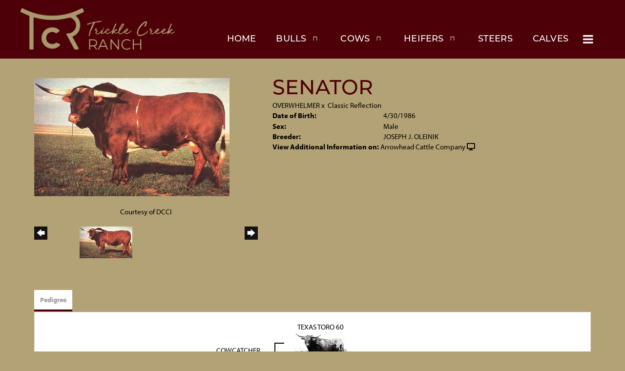

--- FILE ---
content_type: text/html; charset=utf-8
request_url: http://www.tcrlonghorns.com/Default.aspx?AnimalID=560&Name=SENATOR
body_size: 47644
content:

<!DOCTYPE html>
<html>
<head id="Head1"><meta name="robots" content="noindex" /><title>
	SENATOR
</title><meta name="Keywords" /><meta name="Description" /><meta name="copyright" content="2026&amp;nbsp;Trickle Creek Ranch" /><meta name="msvalidate.01" content="10AEC6DFD0F450EFBED6288FCA9D0301" />
        <meta name="viewport" content="width=device-width, initial-scale=1.0" />
    <style id="StylePlaceholder" type="text/css">
        </style><link href="/css/bootstrap.min.css" rel="stylesheet" /><link href="/font-awesome-4.7.0/css/font-awesome.min.css" rel="stylesheet" /><link rel="stylesheet" type="text/css" href="/javascript/magnific-popup/magnific-popup.css?v=1172017" />
    <script src="/javascript/HH_JScript.js" type="text/javascript"></script>
    <script src="/javascript/jquery-1.12.4.min.js" type="text/javascript"></script>
    <script src="/javascript/bootstrap.min.js" type="text/javascript"></script>    
    <script type="text/javascript" src='https://www.google.com/recaptcha/api.js'></script>

<script language="javascript" src="/javascript/animaldetailcarousel.js" ></script><meta property="og:image" content="http://www.tcrlonghorns.com/Photos/Senator.jpg" /><link rel="image_src" href="http://www.tcrlonghorns.com/Photos/Senator.jpg" /><link href="/Telerik.Web.UI.WebResource.axd?d=PMrIT5dOWaVYIcpFWUE4nM7uSL-evdKDcWDBRtdMmWKyhC_VmyOTM6RcCfxBLja5ORp1ecehI88FlTttEUegrlZIUmsWvMusFOwptMuEJWs-d42_Nk8v9Ha7DSp4chO10&amp;t=638840874637275692&amp;compress=1&amp;_TSM_CombinedScripts_=%3b%3bTelerik.Web.UI%2c+Version%3d2025.1.416.462%2c+Culture%3dneutral%2c+PublicKeyToken%3d121fae78165ba3d4%3aen-US%3aced1f735-5c2a-4218-bd68-1813924fe936%3a1e75e40c%3ad7e35272%3a505983de%3aa957bcf1" type="text/css" rel="stylesheet" /><link id="phResponsiveWebsiteCSS" rel="stylesheet" type="text/css" href="css/responsive.css?638929942655171721" /><link id="hostdefault" rel="stylesheet" type="text/css" href="/Sites/0/default.css?637479354207077143" /><link id="skindefault" rel="stylesheet" type="text/css" href="/Sites/877/Skins/skin.css?637932372164621149" /><link rel="icon" href="/Sites/877/image/favicon.png" /><link rel="apple-touch-icon" href="/Sites/877/image/favicon.png" /><link rel="icon" href="/Sites/877/image/favicon.png" /></head>
<body id="Body">
    <noscript>
        Your browser does not have javascript/scripting enabled. To proceed, you must enable
        javascript/scripting.
    </noscript>
    <form name="form1" method="post" action="http://www.tcrlonghorns.com/Default.aspx?AnimalID=560&amp;Name=SENATOR" id="form1" enctype="multipart/form-data" style="height: 100%;">
<div>
<input type="hidden" name="ScriptManager1_TSM" id="ScriptManager1_TSM" value="" />
<input type="hidden" name="StyleSheetManager1_TSSM" id="StyleSheetManager1_TSSM" value="" />
<input type="hidden" name="__EVENTTARGET" id="__EVENTTARGET" value="" />
<input type="hidden" name="__EVENTARGUMENT" id="__EVENTARGUMENT" value="" />
<input type="hidden" name="__VIEWSTATE" id="__VIEWSTATE" value="uyvrqEGA5Uuy6OEjV3nTd1QO5Gei6awd1v9+DXFmvP07mF5wScfuFMpmrnuOcwJY8PKBYewNa2NcNQr60na+YnnV8Y+h37/f2QSuvJtxVzYUR30ofZgwJLDw78BQdHvl0prddg0sMb2Dj1X0hnlLu3sEseYY1qDChKRWQdPhuhZSx6FvMlOf7/HTNEHDVSMhep8dcWf6sjUpRV+sDBXOT/oDIe5o3S/ayKixwindg5+s3JtI8Tg5lbbfbVOwbd7UUdDitM1xDBZ2OwxqNxwkadRYpM1baMIXyQ7EL4yEvy9kmtdV6ond0y1l2WZxfZ7nsGrE/ORBJqCjq0Qqnp+cBAfLEVzha+Vivz1HvUiqx56rctos3Mu3fR/mll+c1cP4IO1R2zxmFSkHyVtjLmnG28qniDFDdPnVf7yS5wJM361bimNPo0gv/UPIYQibIapqePO5+oFidLeFFeu14muHDLSCfT6r4yhCl1oSA9mFJA7fNyB/GGinMcHG3UOR2zkeYY5urvYyn+zzvvBOyFB4d7+hIwiQrFwTBsSegXn/aZZSziXHdtbrXxX3amw9MvUU7O9nQN/[base64]/KPW2BsiPDqxJRSFgIX1U1RqsHY62sL6pnD/E/VM12m2I4VliWanZFdNz82KV+ztlwBg+ncIhFrjv5TUBfjqxiEpJFDxZOJOCBPtJVglHlmkXW4bcwfPeVROmagT5Fleuib/CrlusaY2mmbJz+VvHr4SN07o6wCBH0WBTdAJwjs0a8ytSSCK1zRpvk987PDBqYfpoLrKHBZT06CCFP4Sj9nfojf5YoVW8P/NzdF61nCEZSp78wV6Uyi6BhGPs3XafGL26txEViChCyWIHU/2OI2ORKuWc+jnbvvvtT+v6r0+bHbM1WqoI12/6UbMNxxue211qCN/zzNtg6VmpAvAfwPU1qtDcprWdVurP9uS4f9IeLJ7yjtI2Ng42kFuNeE4naO0EAHzh/Nf64GUJdsw46aFbz5SJBvSdkQcHJijc5TempQ2We0j3hJspiUSzycXnuwArfeoGk7zryA3A0FI/S9Wf1GKbRLK93G1/Ix4hJtcn86AJvRADtFpp8j2yd2ihUC5ZCMJHFqCotVW8Xf1bc03+Kz4zle2IDqlw5+3Prl9343DU3yrhTVVR8aYXGDi02qR6ET7MB7/npJKyZGqGoZbUM7eqJLwfD7lBulXRYw3rmKuoCL4pgWgPWOV1WhlyTqBj3Pqpr3191TPXDKdeLYn5a2bK4t5mEMtAZSd4W8nLSIp9jKBBdNnlOc9r+BosULge66sFE3GqQEV/0XAGC2S27bFtQD1E1DmtDVx0I8RwZlaqgmJP75U3VKX7KkfSF6JnETxTeR0zLhZUms/R1p38kjpqdtTOlDD2kkal3c/dh6HIzBAZWfMciuLnx3iHugSWwsqQPqdoza78UIbPt/bvCt2AjPWBHfUwfaPHPqUjsi0yLh6LyhES6n8+ICOGJei3wWdClcNd3G5WMJSmHcNTDotQc9MrWd19NfAiWcvNti0OXdccctdweWr25ONTUMd+KUVxRKiEJ/kyqF+gUkc5SDlHZqXT70VFvCueBDW1k7L7lb9P0e6EWmtMiG5nISQRLszpXleqLhzsEd0XtcCWaJCsoqCyhMf6fEEQRpfWTuqe8vzND9t2XAFC/E0PvMJw3RzOQEjT/m4uiZRjm0OdLHOLhtxxqUlgoGFGGBdt9bfFSlYwM+xYThtGNznhIgx+lbfmXrGZ8ivGvCsIhm/x/6S5DBqEdLE5dmDi9tjKA+VKxSo4vRi6XZ8jdBXWmtx45wWrJVcGqy2hDJoGeMXx/Hmz0XaU551L0i6JPrVBd8H4hYT/Qi2WYxCT4XG9IYKz76MnY1UgDlBEhB58kBZS7OdjlwiGLYCF05FQ8fP8tnHab+p/g8UyuRZSpCLs5qZ6Zd2o+alSyjcM8l5aHpnxCLZ2fNUWzwSSjuIdUbTrxYXo3pNwz9UU5PO6WA/UB025zR7eKXhJomQ09JalCvklAfddkLhkRprS0q5TewHNoI3y3vDU/veXeuvoTiIwqGvZ6QX+YRfw4ubo9NPh6JNDualE64HccJgHkxUodVzSx1GHsPHDoZpX3zSdViXP/BpapTpYel0aJJO7Mvvxskjh6aFYNaNs9eRtS/hsfu2nQOOpchhqQoctNMwKhHXXFwfSVNLJ57Zu+277ql+nEvNL9Ankv2fk2BpH30NpoY2ExtHCLX8/eYR0xC0AyR+3ju5YxlXE/V5c74BnRnqwgKQ3GWyXHAMd+p7ZB25BM9okMf7LAM6dGoLKYdOjDg0xdtuLbCvGZGuSj0p0t8JmGyPKEDi/TOSHFPhou4w/l+H1tioCmQodTyUrQCag4i/mc5lEgQjXx55H6eiGZEXbfjz04X/+v9aqgnudF2eUBgl95tisCNgUC9nIyw2bj368CFgHLaBTn3ovm8GUkyYxUmaFS1fMpFEESBM9bpg5A/[base64]//y7tYcqV7c0XwgXvHfuf50kwUR1+11dANDlEcfZgApG02i/abd3tlzH6EV6w9U6+3rlBe4MvQdKK/[base64]/cR/G/B9zA0Hgm8kEvgeqaxaylBcKVxAaxAIjszZaxv60DBqDCf3Bk+XOQSeLvisG4qy3ARUkS2DnTrTkfzJrJ2j1H6w306sfLLQKEHWYpy4Nx4H7O2j+c+Alo1qoM/myBxP02LzXj07UObefA4t3phXKQsrchitzHC3rnVxtjOsZPs3kH4cXoN1ja72tDr5QTM6MrIDzFZ/kaBNmZPah71SiUq82GGp+AYc7lX3H23iaJk/8/dO8bnpLuJmMIjJI4ca6tgcTtfkn+bRQz/Y2D5rtGEdhVYblSMpKH0BCLewcuB0jlOnjmWuzDUFL1Le2Q1DzBQ++jb38LZm2uaKODXNOAPdwLAVVaZiQ1aTRirsGum+8xYyyQ4mo7UNLu5Abk55w/ud9+cnmrCwWkMabm0oxDDPbMDFwO+wnewp76UJkCPV2O3P1qzvx266AItzlwLOAgKEe921nKCj3M7GngHllXJgVwmn14YEVHxwPWXrYHNRhm2JJkQOns/2dSEZWTJTIehfSrsaprPw9qIrLduS7+t8mOkT0CBtgiWNaBTT00cK9MM11tgvvopkqYCpLNHRmnEPl9hl75ttmQbKkk4tqvCp2Z2j75+8e1A+yhp4Iy3NeyxFJEMPsrZKl7QRhYdEcSuVku7cYkhnCAn3PrXf5B0Wckys/tF0kvbKLQidTI53x8e6c5Yztj/UdIPgute+H4IYXXV4sMXhVcykhPWNA4ys8t+trbqP7RW3kYyFUI/sEDManG8aQToXpAQdS1jMu/H2Bw3soskYWVzEJ+XaLqx9VZTOvgXomKL+91TmVnIcXXc+phIKLlq2bGlL4V/S2rigW88d3Z8fP345jkLt13/yOhSR2bZC08CQRCnbU37kFXHt7+0Zouaa43pKPtUNxIOdMJ/HpsF5tpXTdJgnnA4=" />
</div>

<script type="text/javascript">
//<![CDATA[
var theForm = document.forms['form1'];
if (!theForm) {
    theForm = document.form1;
}
function __doPostBack(eventTarget, eventArgument) {
    if (!theForm.onsubmit || (theForm.onsubmit() != false)) {
        theForm.__EVENTTARGET.value = eventTarget;
        theForm.__EVENTARGUMENT.value = eventArgument;
        theForm.submit();
    }
}
//]]>
</script>


<script src="/WebResource.axd?d=pynGkmcFUV13He1Qd6_TZNZr42xUqmA1cu5uT6JWy71MV02kNwuLGL617JfsWitqyEH-aZNltMZEefcYkF3E3w2&amp;t=638901356248157332" type="text/javascript"></script>


<script src="/Telerik.Web.UI.WebResource.axd?_TSM_HiddenField_=ScriptManager1_TSM&amp;compress=1&amp;_TSM_CombinedScripts_=%3b%3bAjaxControlToolkit%2c+Version%3d4.1.50401.0%2c+Culture%3dneutral%2c+PublicKeyToken%3d28f01b0e84b6d53e%3aen-US%3a5da0a7c3-4bf6-4d4c-b5d5-f0137ca3a302%3aea597d4b%3ab25378d2%3bTelerik.Web.UI%2c+Version%3d2025.1.416.462%2c+Culture%3dneutral%2c+PublicKeyToken%3d121fae78165ba3d4%3aen-US%3aced1f735-5c2a-4218-bd68-1813924fe936%3a16e4e7cd%3a33715776%3af7645509%3a24ee1bba%3ac128760b%3a1e771326%3a88144a7a%3a8c2d243e" type="text/javascript"></script>
<div>

	<input type="hidden" name="__VIEWSTATEGENERATOR" id="__VIEWSTATEGENERATOR" value="CA0B0334" />
</div>
        <script type="text/javascript">
//<![CDATA[
Sys.WebForms.PageRequestManager._initialize('ScriptManager1', 'form1', ['tamsweb$pagemodule_AnimalDetail$UpdatePanel5','','tamsweb$pagemodule_AnimalDetail$ImageCarousel','','tamsweb$pagemodule_AnimalDetail$uptPnlProgeny',''], [], [], 90, '');
//]]>
</script>

        
        <div>
            
    
<link href="https://use.fontawesome.com/releases/v5.14.0/css/all.css" rel="stylesheet">
<link rel="stylesheet" href="https://use.typekit.net/gts5lpk.css">

<div id="amsweb_skinPageLayout" class="t-container t-container-fluid">
	<div class="t-container-inner">
		<header>
			<div class="t-row page-navigation">
				<div class="nav-container">
					
                                <nav class="navbar navbar-default adminHide">
                                    <a class="navbar-brand adminHide logo" href="/">
                                        <img src="/Sites/877/Skins/images/logo.png" alt="Trickle Creek Ranch logo" height="57" width="320">
                                    </a>
                                    
<div class="radmenu-responsive">
<div id="amsweb_RADMENU1_radNavigation" class="RadNavigation RadNavigation_Default" style="height:30px;">
						<!-- 2025.1.416.462 --><div class="rnvRootGroupWrapper">
							<ul class="rnvRootGroup rnvGroup">
								<li class="rnvItem rnvFirst"><a class="rnvRootLink rnvLink" title="Home" href="/Default.aspx?action=home"><span class="rnvText">Home</span></a></li><li class="rnvItem"><a class="rnvRootLink rnvLink" title="Bulls" href="/Bulls"><span class="rnvText">Bulls</span><span class="rnvToggle radIcon"></span></a><div class="rnvSlide">
									<div class="radPopup rnvPopup">
										<ul class="rnvUL">
											<li class="rnvItem rnvFirst"><a class="rnvLink" title="Sire Prospects" href="/Sire-Prospects"><span class="rnvText">Sire Prospects</span></a></li><li class="rnvItem rnvLast"><a class="rnvLink" title="Reference Sires" href="/Reference-Sires"><span class="rnvText">Reference Sires</span></a></li>
										</ul>
									</div>
								</div></li><li class="rnvItem"><a class="rnvRootLink rnvLink" title="Cows" href="/Cows"><span class="rnvText">Cows</span><span class="rnvToggle radIcon"></span></a><div class="rnvSlide">
									<div class="radPopup rnvPopup">
										<ul class="rnvUL">
											<li class="rnvItem rnvFirst rnvLast"><a class="rnvLink" title="Rising Stars" href="/Rising-Stars"><span class="rnvText">Rising Stars</span></a></li>
										</ul>
									</div>
								</div></li><li class="rnvItem"><a class="rnvRootLink rnvLink" title="Heifers" href="/Heifers"><span class="rnvText">Heifers</span><span class="rnvToggle radIcon"></span></a><div class="rnvSlide">
									<div class="radPopup rnvPopup">
										<ul class="rnvUL">
											<li class="rnvItem rnvFirst"><a class="rnvLink" title="2025" href="/2025"><span class="rnvText">2025</span></a></li><li class="rnvItem"><a class="rnvLink" title="2024" href="/2024"><span class="rnvText">2024</span></a></li><li class="rnvItem rnvLast"><a class="rnvLink" title="2023" href="/2023"><span class="rnvText">2023</span></a></li>
										</ul>
									</div>
								</div></li><li class="rnvItem"><a class="rnvRootLink rnvLink" title="Steers" href="/Steers"><span class="rnvText">Steers</span></a></li><li class="rnvItem"><a class="rnvRootLink rnvLink" title="Calves" href="/Calves"><span class="rnvText">Calves</span></a></li><li class="rnvItem"><a class="rnvRootLink rnvLink" title="Sale Pen" href="/Sale-Pen"><span class="rnvText">Sale Pen</span></a></li><li class="rnvItem rnvLast"><a class="rnvRootLink rnvLink" title="Contact" href="/Contact"><span class="rnvText">Contact</span></a></li>
							</ul>
						</div><div class="rnvHiddenGroups">
							
						</div><input id="amsweb_RADMENU1_radNavigation_ClientState" name="amsweb_RADMENU1_radNavigation_ClientState" type="hidden" />
					</div>
</div>

                                </nav>
                            
				</div>
			</div>
		</header><div class="content-container main-content">
			<div class="t-col t-col-12">
				<div class="t-col-inner">
					
                    <div id="amsweb_contentpane"><div id="amsweb_PageModulePanelOuterpagemodule_AnimalDetail" class="PageModulePanelOuter">
						<div id="amsweb_PageModulePanelpagemodule_AnimalDetail" class="PageModulePanel">
							

<style type="text/css">
    .Content_Wrapper, .Boxes_Wrapper {
        overflow: hidden;
        position: relative; /* set width ! */
    }

    .Content, .Boxes_Content {
        position: absolute;
        top: 0;
        left: 0;
    }

    .Boxes {
        width: 400px;
        height: 100px;
    }

    .Boxes_Wrapper {
        width: 400px;
        height: 116px;
        top: 0px;
        left: 5px;
        white-space: nowrap;
    }

        .Boxes_Wrapper img {
            display: inline;
        }

    .BoxesSlider {
        width: 400px;
        margin: 4px 0 0px;
    }

        .BoxesSlider .radslider {
            margin: 0 auto;
        }

    .infiniteCarousel {
        position: relative;
        height: 120px;
        text-align: center;
        overflow: hidden;
    }

        .infiniteCarousel .wrapper {
            width: 272px;
            overflow: auto;
            min-height: 11em;
            position: absolute;
            left: 0;
            right: 0;
            top: 0;
            height: 120px;
            margin: 0 auto;
        }

            .infiniteCarousel .wrapper ul {
                width: 9999px;
                list-style-image: none;
                list-style-position: outside;
                list-style-type: none;
                position: absolute;
                top: 0;
                margin: 0;
                padding: 0;
            }

        .infiniteCarousel ul li {
            display: block;
            float: left;
            width: 136px;
            height: 110px;
            padding-top: 10px;
            font-size: 11px;
            font-family: Arial;
            text-align: center;
            margin: 0 auto;
        }

            .infiniteCarousel ul li b {
                font-size: 11.5px;
                font-weight: 700;
                font-family: Arial;
                display: block;
                margin-top: 7px;
            }

            .infiniteCarousel ul li a, .infiniteCarousel ul li a:active, .infiniteCarousel ul li a:visited {
                text-decoration: none;
                border: hidden;
                border: 0;
                border: none;
            }

        .infiniteCarousel .forward {
            background-position: 0 0;
            right: 0;
            display: block;
            background: url(/Images/next.gif) no-repeat 0 0;
            text-indent: -9999px;
            position: absolute;
            top: 10px;
            cursor: pointer;
            height: 66px;
            width: 27px;
        }

        .infiniteCarousel .back {
            background-position: 0 -72px;
            left: 0;
            display: block;
            background: url(/Images/prev.gif) no-repeat 0 0;
            text-indent: -999px;
            position: absolute;
            top: 10px;
            cursor: pointer;
            height: 66px;
            width: 27px;
        }

        .infiniteCarousel .thumbnail {
            width: 108px;
        }

    a img {
        border: none;
    }

    .addthis_counter, .addthis_counter .addthis_button_expanded {
        color: #000 !important;
    }

    .animalMedical td.rgSorted {
        background-color: #fff !important;
    }

    .animalMedical th.rgSorted {
        border: 1px solid;
        border-color: #fff #dcf2fc #3c7fb1 #8bbdde;
        border-top-width: 0;
        background: 0 -2300px repeat-x #a6d9f4 url(/WebResource.axd?d=GGZuOoGk3rktUs6hQ4y52R0V5dTjV4oW5fpDU3d6XmNsF4laJnOh1Ck4RhYZH4bDenKzZ9KeDhaP4LrwlE8AS0AfYuBf-ccWkDQ6xbX1KVp4qZhB0Ly-EZl99rh3Hr2aa0To_bbdG6NXSXdqEXJ-u8QKBzQQXTYYTg_sgdFChZA1&t=636138644440371322);
    }
</style>
<script language="javascript" type="text/javascript">
    $(document).ready(function () {
        showCarousel();
    });

    function showCarousel() {
        $('.infiniteCarousel').infiniteCarousel();
        $(".infiniteCarousel").show();
    }

    var initialValue;
    var initialValue2;

    function HandleClientLoaded2(sender, eventArgs) {
        initialValue2 = sender.get_minimumValue();
        HandleClientValueChange2(sender, null);
    }

    function HandleClientValueChange2(sender, eventArgs) {
        var wrapperDiv = document.getElementById('boxes_wrapper');
        var contentDiv = document.getElementById('boxes_content');

        var oldValue = (eventArgs) ? eventArgs.get_oldValue() : sender.get_minimumValue();
        var change = sender.get_value() - oldValue;

        var contentDivWidth = contentDiv.scrollWidth - wrapperDiv.offsetWidth;
        var calculatedChangeStep = contentDivWidth / ((sender.get_maximumValue() - sender.get_minimumValue()) / sender.get_smallChange());

        initialValue2 = initialValue2 - change * calculatedChangeStep;

        if (sender.get_value() == sender.get_minimumValue()) {
            contentDiv.style.left = 0 + 'px';
            initialValue2 = sender.get_minimumValue();
        }
        else {
            contentDiv.style.left = initialValue2 + 'px';
        }
    }

    function loadLargeImage(filename, videoUrl,  date, comments, CourtesyOf) {
        var imgUrl = "/Photos/" + filename.replace("_thumb", "");

        // clear any video iframes
        $("#amsweb_pagemodule_AnimalDetail_divMainImageVideo").children().remove();

        // toggle visibility of video player and image viewer
        $("#amsweb_pagemodule_AnimalDetail_divMainImagePhoto").css("visibility", videoUrl ? "hidden" : "visible");
        $("#amsweb_pagemodule_AnimalDetail_divMainImageVideo").css("visibility", videoUrl ? "visible" : "hidden");

        // process image as normal
        $("#amsweb_pagemodule_AnimalDetail_divMainImagePhoto").css("height", "auto");
        $("#amsweb_pagemodule_AnimalDetail_imgAnimal")[0].style.height = "";
        $("#amsweb_pagemodule_AnimalDetail_imgAnimal")[0].src = imgUrl;
        var onclick = $("#amsweb_pagemodule_AnimalDetail_hypLargeImage")[0].getAttribute("onclick");

        if (typeof (onclick) != "function") {
            $("#amsweb_pagemodule_AnimalDetail_hypLargeImage")[0].setAttribute('onClick', 'window.open("' + imgUrl + '","window","toolbar=0,directories=0,location=0,status=1,menubar=0,resizeable=1,scrollbars=1,width=850,height=625")');
        } else {
            $("#amsweb_pagemodule_AnimalDetail_hypLargeImage")[0].onclick = function () { window.open('"' + imgUrl + '"', "window", "toolbar=0,directories=0,location=0,status=1,menubar=0,resizeable=1,scrollbars=1,width=850,height=625"); };
        }
        $("#amsweb_pagemodule_AnimalDetail_litImageDate")[0].innerHTML = "";
        if (date != "")
            $("#amsweb_pagemodule_AnimalDetail_litImageDate")[0].innerHTML = "Date of Photo: " + date.replace(" 12:00:00 AM", "");
        $("#amsweb_pagemodule_AnimalDetail_litImageDescription")[0].innerHTML = "";
        if (CourtesyOf != "")
            $("#amsweb_pagemodule_AnimalDetail_litImageDescription")[0].innerHTML = "Courtesy of " + CourtesyOf;

        $("#imageComments")[0].innerHTML = "";
        if (comments != "")
            $("#imageComments")[0].innerHTML = comments;

        // add video embed or hide it
        if (videoUrl) {
            // squish the image (since we're using visibility instead of display)
            $("#amsweb_pagemodule_AnimalDetail_divMainImagePhoto").css("height", "0");

            // build the embed element
            videoUrl = videoUrl.replace("&t=", "?start=");
            var embed = "<iframe style=\"width: 100%; height: 250px;\" src=\"https://www.youtube.com/embed/";
            embed += videoUrl;
            embed += "\" frameborder=\"0\" allow=\"accelerometer; autoplay; encrypted-media; gyroscope; picture-in-picture\" allowfullscreen></iframe>";

            // add the youtube embed iframe
            $("#amsweb_pagemodule_AnimalDetail_divMainImageVideo").append(embed);
        }
    }

</script>

<script src="javascript/jellekralt_responsiveTabs/js/jquery.responsiveTabs.js?v=2"></script>
<link type="text/css" rel="stylesheet" href="javascript/jellekralt_responsiveTabs/css/responsive-tabs.css" />

<div class="t-container t-container-fluid">
								<div class="t-container-inner">
									<div class="t-row">
										<div id="amsweb_pagemodule_AnimalDetail_tcolAnimalDetailImage" class="t-col t-col-5 t-col-xs-12 t-col-sm-12 animal-detail-image-carousel">
											<div class="t-col-inner">
												
                    <!-- Left Hand Column: Image with details and carousel - toggle visibility based on image availability -->
                    <div id="amsweb_pagemodule_AnimalDetail_UpdatePanel5">
													
                            <content>
                                <!-- Main Image Display -->
                                <div id="amsweb_pagemodule_AnimalDetail_divMainImagePhoto" class="animal-details-main-image" style="visibility: visible;">
                                    <a id="amsweb_pagemodule_AnimalDetail_hypLargeImage" target="_blank" style="cursor: pointer" class="animal-detail-image" onClick="window.open(&quot;/Photos/Senator.jpg&quot;,&quot;window&quot;,&quot;toolbar=0,directories=0,location=0,status=1,menubar=0,resizeable=1,scrollbars=1,width=850,height=625&quot;)" title="Click to view large image">
                                        <img src="/Photos/Senator.jpg" id="amsweb_pagemodule_AnimalDetail_imgAnimal" data-responsive="" />
                                    </a>
                                </div>
                                <div id="amsweb_pagemodule_AnimalDetail_divMainImageVideo" class="animal-details-youtube-embed" style="visibility: hidden;">
                                </div>
                                <!-- Image details and Comments -->
                                <div class="animal-image-details">
                                    <span id="amsweb_pagemodule_AnimalDetail_litImageDate"></span>
                                    <br />
                                    <span id="amsweb_pagemodule_AnimalDetail_litImageDescription">Courtesy of DCCI</span>
                                    <br />
                                    <p id="imageComments">
                                        
                                    </p>
                                </div>
                                <div id="amsweb_pagemodule_AnimalDetail_tColAnimalImageCell">
														
                                        <!-- Image Carousel -->
                                        <div id="amsweb_pagemodule_AnimalDetail_ImageCarousel">
															
                                                <div class="infiniteCarousel">
                                                    <div class="wrapper">
                                                        <ul>
                                                            
                                                                    Senator_thumb.jpg
                                                                    <li>
                                                                        <div class="">
                                                                            <a href="#" style="border: hidden" onclick="loadLargeImage('Senator_thumb.jpg','','','','DCCI')">
                                                                                <img class="thumbnail"
                                                                                    src='Photos/Senator_thumb.jpg'
                                                                                    data-responsive /></a>
                                                                        </div>
                                                                    </li>
                                                                
                                                        </ul>
                                                    </div>
                                                </div>
                                            
														</div>
													</div>
                            </content>
                        
												</div>
                
											</div>
										</div><div class="t-col t-col-7 t-col-xs-12 t-col-sm-12">
											<div class="t-col-inner">
												
                    <!-- Right Hand Column Animal Details -->
                    <div class="t-row">
													<div class="t-col t-col-12">
														<div class="t-col-inner">
															
                                <!-- Animal Name -->
                                
                                <h2 class="PageHeadingTitle" style="margin: 0px; padding: 0px;">
                                    SENATOR</h2>
                            
														</div>
													</div>
												</div>
                    <div class="t-row">
													<div id="amsweb_pagemodule_AnimalDetail_tcolSireDam" class="t-col t-col-12">
														<div class="t-col-inner">
															
                                <!-- Animal Father x Mother -->
                                <a href='/Default.aspx?AnimalID=494&Name=OVERWHELMER&sid=1818'>OVERWHELMER</a>
                                x&nbsp;
                                <a href='/Default.aspx?AnimalID=113&Name=ClassicReflection&sid=1818'>Classic Reflection</a>
                            
														</div>
													</div>
												</div>
                    <!-- Animal Date of Birth -->
                    <div id="amsweb_pagemodule_AnimalDetail_tRowDOB" class="t-row">
													<div class="t-col t-col-4 t-col-xs-12 t-col-sm-12">
														<div class="t-col-inner">
															
                                <span class="fieldLabel">Date of Birth:</span>
                            
														</div>
													</div><div class="t-col t-col-4 t-col-xs-12 t-col-sm-12">
														<div class="t-col-inner">
															
                                4/30/1986
                            
														</div>
													</div>
												</div>
                    <!-- Description information -->
                    <div class="t-row">
													<div class="t-col t-col-4 t-col-xs-12 t-col-sm-12 fieldLabel">
														<div class="t-col-inner">
															
                                
                            
														</div>
													</div><div class="t-col t-col-8 t-col-xs-12 t-col-sm-12">
														<div class="t-col-inner">
															
                                
                            
														</div>
													</div>
												</div>
                    <!-- Animal Info detail rows -->
                    
                            <div class="t-row">
													<div class="t-col t-col-4 t-col-xs-12 t-col-sm-12">
														<div class="t-col-inner">
															
                                        <span class="fieldLabel">
                                            Sex:
                                        </span>
                                    
														</div>
													</div><div class="t-col t-col-8 t-col-xs-12 t-col-sm-12">
														<div class="t-col-inner">
															
                                        <div class="animal-detail-comments">
                                            Male
                                        </div>
                                    
														</div>
													</div>
												</div>
                        
                            <div class="t-row">
													<div class="t-col t-col-4 t-col-xs-12 t-col-sm-12">
														<div class="t-col-inner">
															
                                        <span class="fieldLabel">
                                            Breeder:
                                        </span>
                                    
														</div>
													</div><div class="t-col t-col-8 t-col-xs-12 t-col-sm-12">
														<div class="t-col-inner">
															
                                        <div class="animal-detail-comments">
                                            JOSEPH J. OLEINIK
                                        </div>
                                    
														</div>
													</div>
												</div>
                        
                    
                    <!-- Other site -->
                    <div id="amsweb_pagemodule_AnimalDetail_tRowOtherSite" class="t-row">
													<div class="t-col t-col-12">
														<div class="t-col-inner">
															
                                <span class="fieldLabel">View Additional Information on:</span>
                                <a id="amsweb_pagemodule_AnimalDetail_hypOtherSiteAnimal" href="http://www.arrowheadcattlecompany.com/Default.aspx?AnimalID=560&amp;Name=SENATOR" target="_blank">Arrowhead Cattle Company</a>&nbsp;<i class="fa fa-desktop" aria-hidden="true"></i>
                            
														</div>
													</div>
												</div>
                    <div class="t-row">

												</div>
                
											</div>
										</div>
									</div><div class="t-row animal-detail-tabs">
										<div id="amsweb_pagemodule_AnimalDetail_viewAnimal" class="t-col t-col-12">
											<div class="t-col-inner">
												
                    <div id="tabsAnimalInfo">
                        <ul>
                            <li id="amsweb_pagemodule_AnimalDetail_tpPedigree"><a href="#tabPedigree">Pedigree</a></li>
                            
                            
                            
                            
                            
                            
                            
                            
                            
                        </ul>

                        <div id="tabPedigree">
                            <div id="amsweb_pagemodule_AnimalDetail_trowPedigree" class="t-row">
													<div class="t-col t-col-12 table-responsive animal-pedigree scrollbar-outer">
														<div class="t-col-inner">
															
                                        
<style>
    #pedigree {
        height: 800px;
    }

        #pedigree td {
            padding-left: 10px;
            padding-right: 10px;
            margin: 0px;
        }

    a.crumbImage img {
        min-width: 108px;
    }

    .line {
        border-top: solid 2px black;
        border-bottom: solid 2px black;
        border-left: solid 2px black;
        width: 20px;
    }

    .line-big {
        height: 405px;
    }

    .line-medium {
        height: 205px;
    }

    .line-small {
        height: 105px;
    }
</style>

<table id="pedigree">
    <tbody>
        <tr>
            <td valign="middle" align="center" rowspan="8">
                SENATOR
                <br />
                <a id="amsweb_pagemodule_AnimalDetail_ctrlPedigree_imgRoot" title="SENATOR" class="crumbImage"><img title="SENATOR" src="Photos/Senator_thumb.jpg" alt="" style="border-width:0px;" /></a>
            </td>
            <td valign="middle" align="center" rowspan="8">
                <div class="line line-big"></div>
            </td>
            <td valign="middle" align="center" rowspan="4" height="400px">
                <div class="pedigreeLink">
                    <span><a href='Default.aspx?AnimalID=494&Name=OVERWHELMER&sid=1818'>OVERWHELMER</a>
                </div>
                <a id="amsweb_pagemodule_AnimalDetail_ctrlPedigree_imgSire" title="OVERWHELMER" class="crumbImage" href="Default.aspx?AnimalID=494&amp;Name=OVERWHELMER"><img title="OVERWHELMER" src="Photos/Overwhelmer_thumb.jpg" alt="" style="border-width:0px;" /></a>
            </td>
            <td valign="middle" align="center" rowspan="4">
                <div class="line line-medium"></div>
            </td>
            <td valign="middle" align="center" rowspan="2" height="200px">
                <div class="pedigreeLink">
                    <span><a href='Default.aspx?AnimalID=73&Name=COWCATCHER&sid=1818'>COWCATCHER</a>
                </div>
                <a id="amsweb_pagemodule_AnimalDetail_ctrlPedigree_imgSireSire" title="COWCATCHER" class="crumbImage" href="Default.aspx?AnimalID=73&amp;Name=COWCATCHER"><img title="COWCATCHER" src="Photos/Cowcatcher_thumb.jpg" alt="" style="border-width:0px;" /></a>
            </td>
            <td align="middle" align="center" rowspan="2">
                <div class="line line-small"></div>
            </td>
            <td valign="middle" align="center" height="100px">
                <div class="pedigreeLink">
                    <span><a href='Default.aspx?AnimalID=3636&Name=TEXASTORO60&sid=1818'>TEXAS TORO 60</a>
                </div>
                <a id="amsweb_pagemodule_AnimalDetail_ctrlPedigree_imgSireSireSire" title="TEXAS TORO 60" class="crumbImage" href="Default.aspx?AnimalID=3636&amp;Name=TEXASTORO60"><img title="TEXAS TORO 60" src="Photos/TEXASTORO60_thumb.jpg" alt="" style="border-width:0px;" /></a>
            </td>
        </tr>
        <tr>
            <td valign="middle" align="center" height="100px">
                <div class="pedigreeLink">
                    <span><a href='Default.aspx?AnimalID=3658&Name=CALICOGAL&sid=1818'>CALICO GAL</a>
                </div>
                <a id="amsweb_pagemodule_AnimalDetail_ctrlPedigree_imgSireSireDam" title="CALICO GAL" class="crumbImage" href="Default.aspx?AnimalID=3658&amp;Name=CALICOGAL"></a>
            </td>
        </tr>
        <tr>
            <td valign="middle" align="center" rowspan="2" height="200px">
                <div class="pedigreeLink">
                    <span><a href='Default.aspx?AnimalID=74&Name=DOHERTY698&sid=1818'>DOHERTY 698</a>
                </div>
                <a id="amsweb_pagemodule_AnimalDetail_ctrlPedigree_imgSireDam" title="DOHERTY 698" class="crumbImage" href="Default.aspx?AnimalID=74&amp;Name=DOHERTY698"><img title="DOHERTY 698" src="Photos/Doherty698_thumb.jpg" alt="" style="border-width:0px;" /></a>
            </td>
            <td valign="middle" align="center" rowspan="2">
                <div class="line line-small"></div>
            </td>
            <td valign="middle" align="center" height="100px">
                <div class="pedigreeLink">
                    <span><a href='Default.aspx?AnimalID=1025&Name=SenorMulege&sid=1818'>Senor Mulege</a>
                </div>
                <a id="amsweb_pagemodule_AnimalDetail_ctrlPedigree_imgSireDamSire" title="Senor Mulege" class="crumbImage" href="Default.aspx?AnimalID=1025&amp;Name=SenorMulege"><img title="Senor Mulege" src="Photos/SenorMulege_thumb.jpg" alt="" style="border-width:0px;" /></a>
            </td>
        </tr>
        <tr>
            <td valign="middle" align="center" height="100px">
                <div class="pedigreeLink">
                    <span><a href='Default.aspx?AnimalID=3919&Name=WRIGHT%23489&sid=1818'>WRIGHT #489</a>
                </div>
                <a id="amsweb_pagemodule_AnimalDetail_ctrlPedigree_imgSireDamDam" title="WRIGHT #489" class="crumbImage" href="Default.aspx?AnimalID=3919&amp;Name=WRIGHT%23489"><img title="WRIGHT #489" src="Photos/WRIGHT4890_thumb.jpg" alt="" style="border-width:0px;" /></a>
            </td>
        </tr>
        <tr>
            <td valign="middle" align="center" rowspan="4" height="400px">
                <div class="pedigreeLink">
                    <span><a href='Default.aspx?AnimalID=113&Name=ClassicReflection&sid=1818'>Classic Reflection</a>
                </div>
                <a id="amsweb_pagemodule_AnimalDetail_ctrlPedigree_imgDam" title="Classic Reflection" class="crumbImage" href="Default.aspx?AnimalID=113&amp;Name=ClassicReflection"></a>
            </td>
            <td valign="middle" align="center" rowspan="4">
                <div class="line line-medium"></div>
            </td>
            <td valign="middle" align="center" rowspan="2" height="200px">
                <div class="pedigreeLink">
                    <span><a href='Default.aspx?AnimalID=519&Name=CLASSIC&sid=1818'>CLASSIC</a>
                </div>
                <a id="amsweb_pagemodule_AnimalDetail_ctrlPedigree_imgDamSire" title="CLASSIC" class="crumbImage" href="Default.aspx?AnimalID=519&amp;Name=CLASSIC"><img title="CLASSIC" src="Photos/CLASSICB3619_thumb.jpg" alt="" style="border-width:0px;" /></a>
            </td>
            <td valign="middle" align="center" rowspan="2">
                <div class="line line-small"></div>
            </td>
            <td valign="middle" align="center" height="100px">
                <div class="pedigreeLink">
                    <span><a href='Default.aspx?AnimalID=481&Name=BEVO&sid=1818'>BEVO</a>
                </div>
                <a id="amsweb_pagemodule_AnimalDetail_ctrlPedigree_imgDamSireSire" title="BEVO" class="crumbImage" href="Default.aspx?AnimalID=481&amp;Name=BEVO"><img title="BEVO" src="Photos/Bevo_thumb.jpg" alt="" style="border-width:0px;" /></a>
            </td>
        </tr>
        <tr>
            <td valign="middle" align="center" height="100px">
                <div class="pedigreeLink">
                    <span><a href='Default.aspx?AnimalID=513&Name=BEAUTY&sid=1818'>BEAUTY</a>
                </div>
                <a id="amsweb_pagemodule_AnimalDetail_ctrlPedigree_imgDamSireDam" title="BEAUTY" class="crumbImage" href="Default.aspx?AnimalID=513&amp;Name=BEAUTY"><img title="BEAUTY" src="Photos/Beauty_thumb.jpg" alt="" style="border-width:0px;" /></a>
            </td>
        </tr>
        <tr>
            <td valign="middle" align="center" rowspan="2" height="200px">
                <div class="pedigreeLink">
                    <span><a href='Default.aspx?AnimalID=1725&Name=ALMAII&sid=1818'>ALMA II</a>
                </div>
                <a id="amsweb_pagemodule_AnimalDetail_ctrlPedigree_imgDamDam" title="ALMA II" class="crumbImage" href="Default.aspx?AnimalID=1725&amp;Name=ALMAII"></a>
            </td>
            <td valign="middle" align="center" rowspan="2">
                <div class="line line-small"></div>
            </td>
            <td valign="middle" align="center" height="100px">
                <div class="pedigreeLink">
                    <span><a href='Default.aspx?AnimalID=4955&Name=WrightBull413&sid=1818'>Wright Bull 413</a>
                </div>
                <a id="amsweb_pagemodule_AnimalDetail_ctrlPedigree_imgDamDamSire" title="Wright Bull 413" class="crumbImage" href="Default.aspx?AnimalID=4955&amp;Name=WrightBull413"></a>
            </td>
        </tr>
        <tr>
            <td valign="middle" align="center" height="100px">
                <div class="pedigreeLink">
                    <span><a href='Default.aspx?AnimalID=6246&Name=WrightCow%23325&sid=1818'>Wright Cow #325</a>
                </div>
                <a id="amsweb_pagemodule_AnimalDetail_ctrlPedigree_imgDamDamDam" title="Wright Cow #325" class="crumbImage" href="Default.aspx?AnimalID=6246&amp;Name=WrightCow%23325"></a>
            </td>
        </tr>
    </tbody>
</table>

                                    
														</div>
													</div>
												</div>
                        </div>
                        <div id="tabHonorsAwards">
                            
                        </div>
                        <div id="tabSemen">
                            
                        </div>
                        <div id="tabEmbryo">
                            
                        </div>
                        <div id="tabBreeding">
                            
                        </div>
                        <div id="tabMeasurementHistory">
                            
                        </div>
                        <div id="tabMedical">
                            
                        </div>
                        <div id="tabRelevant">
                            
                        </div>
                        <div id="tabProgeny">
                            <div id="amsweb_pagemodule_AnimalDetail_uptPnlProgeny">
													
                                    
                                
												</div>
                        </div>
                        <div id="tabComments">
                            
                        </div>
                    </div>
                
											</div>
										</div>
									</div>
								</div>
							</div>
<script src="/javascript/jquery.scrollbar.min.js"></script>
<script>
    $('#tabsAnimalInfo').responsiveTabs({
        startCollapsed: 'accordion'
    });
    $(function () {
        $(".animal-detail-comments iframe").wrap("<div class='animal-detail-video'></div>");
    });
    jQuery(document).ready(function () {
        jQuery('.scrollbar-outer').scrollbar();
    });
</script>

						</div>
					</div></div>
                
				</div>
			</div>
		</div><footer class="t-row page-footer adminHide">
			<div class="t-row-wrap page-bottom adminHide">
				<div class="footer-container">
					<div class="t-col t-col-4 t-col-xs-12 t-col-sm-12 bottom-left-col">
						<div class="t-col-inner">
							
                                <ul class="middle-social-icon">
                                <a href="mailto:lindenrebuilding_racing@yahoo.com">
                                        <i class="fa fa-envelope" aria-hidden="true"></i>
                                    </a>
                                <a href="https://www.facebook.com/" target="_blank">
                                        <i class="fab fa-facebook-f"></i>
                                    </a>
                            </ul>
                        
						</div>
					</div><div class="t-col t-col-4 t-col-xs-12 t-col-sm-12 bottom-middle-col">
						<div class="t-col-inner">
							
                            <div class="page-bottom-links">
                                <ul>
                                    <li>
                                        <a id="amsweb_Privacy1_hypPrivacy" class="SkinObject" href="PrivacyPolicy">Privacy Policy</a>
                                    </li>
                                    <li>
                                        <a id="amsweb_Terms1_hypTerms" class="SkinObject" href="TermsOfUse">Terms Of Use</a>
                                    </li>
                                    <li>
                                        <a id="amsweb_LOGINLINK1_hypLogin" class="SkinObject" href="javascript:popwin(&#39;https://www.hiredhandams.com/admin/default.aspx&#39;,&#39;toolbar=0,directories=0,location=0,status=1,menubar=0,scrollbars=1,menubar=0,titlebar=0,resizable=1&#39;,&#39;&#39;,&#39;&#39;)">Login</a>
                                    </li>
                                </ul>
                                <span id="amsweb_Copyright2_lblDate" class="SkinObject copyright">©2026 Trickle Creek Ranch</span>
                            </div>
                        
						</div>
					</div><div class="t-col t-col-4 t-col-xs-12 t-col-sm-12 bottom-right-col">
						<div class="t-col-inner">
							
                            <a id="amsweb_HHLOGO1_hypLogo" title="Hired Hand Software" class="HHLogo" href="http://www.hiredhandsoftware.com" style="display:inline-block;height:60px;"><img title="Hired Hand Software" src="images/logoMedium.png" alt="" style="border-width:0px;" /></a>
                        
						</div>
					</div>
				</div>
			</div>
		</footer>
	</div>
</div>


<!-- Global site tag (gtag.js) - Google Analytics -->
<script async src="https://www.googletagmanager.com/gtag/js?id=G-2L91WZ3X1W"></script>
<script>
window.dataLayer = window.dataLayer || [];
function gtag(){dataLayer.push(arguments);}
gtag('js', new Date());

gtag('config', 'G-2L91WZ3X1W');
</script>

    
    

        </div>
    

<script type="text/javascript">
//<![CDATA[
window.__TsmHiddenField = $get('ScriptManager1_TSM');;(function() {
                        function loadHandler() {
                            var hf = $get('StyleSheetManager1_TSSM');
                            if (!hf._RSSM_init) { hf._RSSM_init = true; hf.value = ''; }
                            hf.value += ';Telerik.Web.UI, Version=2025.1.416.462, Culture=neutral, PublicKeyToken=121fae78165ba3d4:en-US:ced1f735-5c2a-4218-bd68-1813924fe936:1e75e40c:d7e35272:505983de:a957bcf1';
                            Sys.Application.remove_load(loadHandler);
                        };
                        Sys.Application.add_load(loadHandler);
                    })();Sys.Application.add_init(function() {
    $create(Telerik.Web.UI.RadNavigation, {"_renderMode":2,"_skin":"Default","clientStateFieldID":"amsweb_RADMENU1_radNavigation_ClientState","collapseAnimation":"{\"type\":12,\"duration\":200}","expandAnimation":"{\"type\":12,\"duration\":0}","nodesData":[{"text":"Home","navigateUrl":"/Default.aspx?action=home"},{"text":"Bulls","navigateUrl":"/Bulls","nodes":[{"text":"Sire Prospects","navigateUrl":"/Sire-Prospects"},{"text":"Reference Sires","navigateUrl":"/Reference-Sires"}]},{"text":"Cows","navigateUrl":"/Cows","nodes":[{"text":"Rising Stars","navigateUrl":"/Rising-Stars"}]},{"text":"Heifers","navigateUrl":"/Heifers","nodes":[{"text":"2025","navigateUrl":"/2025"},{"text":"2024","navigateUrl":"/2024"},{"text":"2023","navigateUrl":"/2023"}]},{"text":"Steers","navigateUrl":"/Steers"},{"text":"Calves","navigateUrl":"/Calves"},{"text":"Sale Pen","navigateUrl":"/Sale-Pen"},{"text":"Contact","navigateUrl":"/Contact"}]}, {"nodeClicking":OnClientNodeClicking,"nodeMouseEnter":OnClientNodeMouseEnter,"nodeMouseLeave":OnClientNodeMouseLeave}, null, $get("amsweb_RADMENU1_radNavigation"));
});
//]]>
</script>
</form>
    <script src="/javascript/radMenuResponsive.js" type="text/javascript"></script>
</body>
</html>
